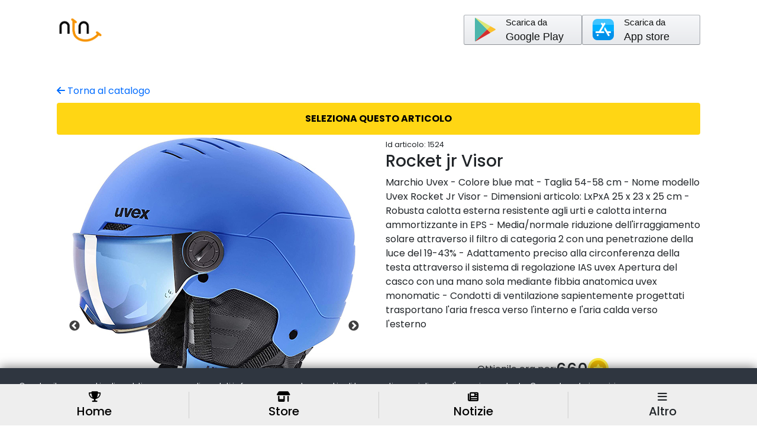

--- FILE ---
content_type: text/html; charset=UTF-8
request_url: https://nuovatvnazionale.it/catalogo-prodotti.php?p=1524
body_size: 5027
content:
<!DOCTYPE html> 
<html lang="it">

<head>
    <script async src="https://www.googletagmanager.com/gtag/js?id=UA-43708433-6"></script>
<script>
window.dataLayer = window.dataLayer || [];
function gtag(){dataLayer.push(arguments);}
gtag('js', new Date());

gtag('config', 'UA-43708433-6');
</script>    <meta charset="utf-8" />
    <meta name="viewport" content="width=device-width, initial-scale=1, shrink-to-fit=no" />
    <meta name="description" content="" />
    <meta name="author" content="" />
    <title>NTN - Store NTN</title>
 
    
<!-- Favicon-->
<link rel="icon" href="assets/img/favicon.png" />
<!-- Bootstrap icons-->
<link href="https://cdn.jsdelivr.net/npm/bootstrap-icons@1.5.0/font/bootstrap-icons.css" rel="stylesheet" />
<script src="https://kit.fontawesome.com/76b13cafae.js" crossorigin="anonymous"></script>

<script src="https://code.jquery.com/jquery-3.6.0.min.js"></script>

<!-- Core theme CSS (includes Bootstrap)--> 
<link href="css/styles.css" rel="stylesheet" />
<link href="css/main.css" rel="stylesheet" />
<link href="css/landing.css" rel="stylesheet" />
    <link rel="stylesheet" href="//code.jquery.com/ui/1.13.1/themes/base/jquery-ui.css">
    <script src="https://code.jquery.com/ui/1.13.1/jquery-ui.js"></script>
    <script src="js/locale-it.js"></script>
    <!-- Meta Pixel Code -->
<script>
!function(f,b,e,v,n,t,s)
{if(f.fbq)return;n=f.fbq=function(){n.callMethod?
n.callMethod.apply(n,arguments):n.queue.push(arguments)};
if(!f._fbq)f._fbq=n;n.push=n;n.loaded=!0;n.version='2.0';
n.queue=[];t=b.createElement(e);t.async=!0;
t.src=v;s=b.getElementsByTagName(e)[0];
s.parentNode.insertBefore(t,s)}(window, document,'script',
'https://connect.facebook.net/en_US/fbevents.js');
fbq('init', '510025236980746');
fbq('track', 'PageView');
</script>
<noscript><img height="1" width="1" style="display:none"
src="https://www.facebook.com/tr?id=510025236980746&ev=PageView&noscript=1"
/></noscript>
<!-- End Meta Pixel Code -->
    <script
        src="https://www.paypal.com/sdk/js?client-id=ATVKH0jDupP8A6xJqmUsXs1N5GmpWC1vCv02r7qijv2f_T9nRBheWxGBQKDs4_fv3v0F_YDCnAodNT-C&enable-funding=venmo&currency=EUR"
        data-sdk-integration-source="button-factory"></script>
    <link rel="stylesheet" type="text/css"
        href="https://cdnjs.cloudflare.com/ajax/libs/slick-carousel/1.8.1/slick.css" />
    <link rel="stylesheet" type="text/css"
        href="https://cdnjs.cloudflare.com/ajax/libs/slick-carousel/1.8.1/slick-theme.css" />
    <script src="https://kit.fontawesome.com/76b13cafae.js" crossorigin="anonymous"></script>
    <script src="https://unpkg.com/@lottiefiles/lottie-player@latest/dist/lottie-player.js"></script>

</head>

<body class="d-flex flex-column h-100">
    <main class="flex-shrink-0">
        <!-- Navigation--> 
        <!-- Navigation-->
<nav class="navbar navbar-expand-lg">
    <div class="container d-flex align-items-center justify-content-between">
        <a class="navbar-brand" href="index.php"><img src="assets/img/logo/logo_300.png" style="max-width:80px;"></a>

        <div class="d-flex flex-wrap flex-row gap-3">
            <a href="https://play.google.com/store/apps/details?id=com.ntn.ntnplay"
                target="_blank" class="btn btn-app-store btn-google button-14">
                <div class="d-flex justify-content-start align-items-center">
                    <img class="align-item-start"
                        src="https://img.icons8.com/color/48/000000/google-play.png" />
                    <div class="d-flex flex-column align-items-start btn-app-text">
                        <p class="small">
                            Scarica da
                        </p>
                        <p>Google Play</p>
                    </div>
                </div>
            </a>
            <a href="https://apps.apple.com/us/app/ntn-play/id6463492597"
                target="_blank" class="btn btn-app-store btn-google button-14">
                <div class="d-flex justify-content-start align-items-center">
                    <img class="align-item-start"
                        src="https://img.icons8.com/color/48/apple-app-store--v3.png" />
                    <div class="d-flex flex-column align-items-start btn-app-text">
                        <p class="small"> 
                            Scarica da
                        </p>
                        <p>App store</p>
                    </div>
                </div>
            </a>
        </div>

    </div>
</nav>
        <!-- PRODOTTO -->
<section class="">
    <input type="text" id="colori_ex" value="" hidden/>
    <input type="text" id="misure_ex" value="" hidden/>

    <div class="modal-overlay" >
        <div class="modal-conferma-articolo" style="width:95%">
            <div class="w-100 d-flex justify-content-end">
                <p class="close-modal-conferma" style="font-weight:700; font-size:1.5rem">X</p>
            </div>
            <h4><b>Ti piace questo articolo?</b></h4>
            <div class="preview-articolo">
                <img src="assets/img/catalogo/1524/1.jpg" />
                <div class="">
                    <p><b>660 punti <img style="margin-left:3px;width:20px; height:20px; display:inline" src= "app/img/coin.svg" alt="My Happy SVG"/></b></p>
                    <h5>Rocket jr Visor</h5>
                                                        </div>
            </div>

            <div class="riepilogo-articolo">
                <h5 class="text-center">Scarica ora l'app NTN Play e inizia subito a vincere</h5>
                <div class="d-flex flex-column align-items-center mt-3">
                    <a href="https://play.google.com/store/apps/details?id=com.ntn.ntnplay"
                        target="_blank" class="btn btn-app-store btn-google button-14">
                        <div class="d-flex justify-content-start align-items-center">
                            <img class="align-item-start"
                                src="https://img.icons8.com/color/48/000000/google-play.png" />
                            <div class="d-flex flex-column align-items-start btn-app-text">
                                <p class="small">
                                    Scarica da
                                </p>
                                <p>Google Play</p>
                            </div>
                        </div>
                    </a>
                    
                    <a href="https://apps.apple.com/us/app/ntn-play/id6463492597"
                        target="_blank" class="btn btn-app-store btn-google button-14 mt-3">
                        <div class="d-flex justify-content-start align-items-center">
                            <img class="align-item-start"
                                src="https://img.icons8.com/color/48/apple-app-store--v3.png" />
                            <div class="d-flex flex-column align-items-start btn-app-text">
                                <p class="small"> 
                                    Scarica da
                                </p>
                                <p>App store</p>
                            </div>
                        </div>
                    </a>

                </div>
                        
            </div>
        </div>
    </div>

    <div class="modal-conferma">
            <div class="modal-conferma-articolo text-center">
                <div class="w-100 d-flex justify-content-end">
                    <p class="close-modal-conferma">X</p>
                </div>
                <h4><b>Grazie!</b></h4>
                <h5>Riceverai a breve una email di conferma con i dettagli del tuo ordine</h5>
                <lottie-player src="https://assets6.lottiefiles.com/packages/lf20_yom6uvgj.json"  background="transparent"  speed="1"  style="width: 150px; height: 150px;" autoplay></lottie-player>
                <a href="catalogo-prodotti.php" class="text-blue">Torna al catalogo prodotti</a>
            </div>
    </div>

    <div class="page-top-section padding-top-page">
        <div class="container"> 
            <a class="text-blue" href="catalogo-prodotti.php"> <i class="fa-solid fa-arrow-left"></i> Torna al catalogo</a>
            <p href="" class="btn btn-success btn-acquista-prodotto w-100 mt-2">SELEZIONA QUESTO ARTICOLO</p>
        </div>
    </div>

    <!-- PRODOTTO SINGOLO -->
    <div id="" class="py-1">
        <div class="container my-0">
            <div class="row prodotto-singolo">
                <div class="col-md-6">
                    <div class="prodotto-immagini">
                                                    <div class="inner-product-img">
                                <img src="assets/img/catalogo/1524/1.jpg" />
                            </div>
                                                    <div class="inner-product-img">
                                <img src="assets/img/catalogo/1524/2.jpg" />
                            </div>
                                                    <div class="inner-product-img">
                                <img src="assets/img/catalogo/1524/3.jpg" />
                            </div>
                                                    <div class="inner-product-img">
                                <img src="assets/img/catalogo/1524/4.jpg" />
                            </div>
                                            </div>
                </div>

                <div class="col-md-6">
                    <span style="font-size:0.8rem;">Id articolo: 1524</span>
                    <h3>Rocket jr Visor</h3>
                    <p class="mt-2">Marchio Uvex -  Colore blue mat -  Taglia 54-58 cm -  Nome modello Uvex Rocket Jr Visor -  Dimensioni articolo: LxPxA 25 x 23 x 25 cm -  Robusta calotta esterna resistente agli urti e calotta interna ammortizzante in EPS -  Media/normale riduzione dell'irraggiamento solare attraverso il filtro di categoria 2 con una penetrazione della luce del 19-43% -  Adattamento preciso alla circonferenza della testa attraverso il sistema di regolazione IAS uvex Apertura del casco con una mano sola mediante fibbia anatomica uvex monomatic -  Condotti di ventilazione sapientemente progettati trasportano l'aria fresca verso l'interno e l'aria calda verso l'esterno</p>

                    
                    
                    <div class="mt-5">
                        <div class="d-flex justify-content-center align-items-center" style="gap:10px;">
                            <p class="d-inline">Ottienilo ora per:</p>
                            <h3 class="d-inline">660</h3>
                            <img style="margin-left:0px;margin-top:-4px;width:35px!important; height:35px!important; display:inline" src= "app/img/coin.svg" alt="My Happy SVG"/>
                        </div>

                                                <p href="" class="btn btn-success btn-acquista-prodotto w-100 mt-2">SELEZIONA QUESTO
                            ARTICOLO</p>
                                                <p class="mt-1" style="font-weight:600; text-align:center"></p>
                    </div>

                </div>
            </div>
        </div>
    </div>

    <!-- PRODOTTI SIMILI -->
    <div id="" class="container catalogo-prodotti">
        <p>Altri prodotti</p>
        <div class="suggerimento-prodotti">
                        <div class="col-lg-2 col-md-3 col-sm-6">
                <div class="prodotto-outer">
                    <p class="prodotto-categoria">Abbigliamento</p>
                    <p class="prodotto-sub-categoria">Borsa da donna</p>
                    <a href="catalogo-prodotti.php?p=2199">
                        <div class="prodotto-inner">
                            <img src="assets/img/catalogo/2199/1.jpg" />
                            <h4 class="">Dolce & Gabbana Borsa tote Sicily</h4>
                            <p>Dolce & Gabbana - Borsa tote Sicily - De...</p>
                        </div>
                    </a>
                </div>
            </div>
                        <div class="col-lg-2 col-md-3 col-sm-6">
                <div class="prodotto-outer">
                    <p class="prodotto-categoria">Casa</p>
                    <p class="prodotto-sub-categoria">Antifurto domestici</p>
                    <a href="catalogo-prodotti.php?p=2279">
                        <div class="prodotto-inner">
                            <img src="assets/img/catalogo/2279/1.jpg" />
                            <h4 class="">Allarme per situazioni di emergenza</h4>
                            <p>SC-E57: Impermeabile. Questo dispositivo...</p>
                        </div>
                    </a>
                </div>
            </div>
                    </div>
    </div>
</section>

<script>
var coloreValue = "";
var misuraValue = "";

$(document).ready(function() {
        
        $('.prodotto-immagini').slick({
            dots: true,
            arrows: true,
            slidesToShow: 1,
            slidesToScroll: 1,
            touchMove: true,
        });

        var colori_ex = $('#colori_ex').val() != "" ? true : false;
        var misure_ex = $('#misure_ex').val() != "" ? true : false;
        
        $('.btn-acquista-prodotto').click(function() {
            $('.modal-overlay').css('display', 'block');
        });

        $('.btn-no').click(function() {
            $('.modal-overlay').css('display', 'none');
        });
        $('.btn-si').click(function() {
            $('.modal-overlay').css('display', 'none');
            $('.modal-conferma').css('display', 'block');
        });

        $('.close-modal-conferma').click(function(){
            $('.modal-conferma').css('display', 'none');
            $('.modal-overlay').css('display', 'none');
        })
        
        $("input[name='colore']").click(function(){
            coloreValue = $("input[name='colore']:checked").val();
            document.getElementById('colore_pr').innerHTML = coloreValue;
        });
        $("input[name='misura']").click(function(){
            misuraValue = $("input[name='misura']:checked").val();
            document.getElementById('misura_pr').innerHTML = misuraValue;
        
        });
    });




</script>  

<section id="bottom_nav" class="w-100 d-flex justify-content-between align-items-center">
            <div id="menu_one" class="w-100 d-flex justify-content-between align-items-center">
                <div class="h-100 d-flex flex-column align-items-center justify-content-center text-center border-right">
                    <a href="index.php" class="d-flex flex-column align-items-center justify-content-center text-center">
                        <i class="fa-solid fa-trophy"></i>
                        <h5>Home</h5>
                    </a>
                </div>
                <div class="h-100 d-flex flex-column align-items-center justify-content-center text-center border-right">
                    <a href="catalogo-prodotti.php" class="d-flex flex-column align-items-center justify-content-center text-center">
                        <i class="fa-solid fa-shop"></i>
                        <h5>Store</h5>
                    </a>
                </div>
                <div class="h-100 d-flex flex-column align-items-center justify-content-center text-center border-right">
                    <a href="video-notizie.php" class="d-flex flex-column align-items-center justify-content-center text-center">
                        <i class="fa-solid fa-newspaper"></i>
                        <h5>Notizie</h5>
                    </a>
                </div>
                <div id="menu_tab_one" class="h-100 d-flex flex-column align-items-center justify-content-center text-center">
                    <i class="fa-solid fa-bars"></i>
                    <h5>Altro</h5>
                </div>
            </div>

            <div id="menu_two" class="w-100 d-none d-flex justify-content-between align-items-center">
                <div class="h-100 d-flex flex-column align-items-center justify-content-center text-center border-right">
                    <a href="live-streaming.php" class="d-flex flex-column align-items-center justify-content-center text-center">
                        <i class="fa-solid fa-tv"></i>
                        <h5>Live TV</h5>
                    </a>
                </div>
                <div class="h-100 d-flex flex-column align-items-center justify-content-center text-center border-right">
                    <a href="https://www.facebook.com/ntnplay" target="_blank" class="d-flex flex-column align-items-center justify-content-center text-center">
                        <i class="fa-brands fa-square-facebook"></i>
                        <h5>Facebook</h5>
                    </a>
                </div>
                <div class="h-100 d-flex flex-column align-items-center justify-content-center text-center border-right">
                    <a href="mailto:info@nuovatvnazionale.it" class="d-flex flex-column align-items-center justify-content-center text-center">
                        <i class="fa-solid fa-envelope"></i>
                        <h5>Contatti</h5>
                    </a>
                </div>
                <div id="menu_tab_two" class="h-100 d-flex flex-column align-items-center justify-content-center text-center">
                    <i class="fa-solid fa-xmark"></i>
                    <h5>Chiudi</h5>
                </div>
            </div>
        </section>    </main>
        <!-- Footer-->
    <div id="bottom" class="bg-black py-4 mt-auto" style="margin-bottom:70px">
        <div class="container">

        <div class="newsletter d-flex justify-content-between d-none">
            <div class="newsletter-text">
            <h6>Iscriviti alla nostra Newsletter</h6>
            <p class="small">Ricevi promozioni anticipazioni sulle novità di Nuova TV Nazionale</p>
            </div>
            <div class="newsletter-form">
            <form action="" method="get" class="d-flex">
                <input type="text" name="email" placeholder="E-mail">
                <button class="glow-btn glow-blue">Iscriviti</button>
            </form>
            <small class="very-small">Cancella l'iscrizioni in qualsiasi momento. <a href="">Privacy policy</a></small>
            </div>
        </div>

        <div class="info-container d-flex justify-content-between py-4">
            <div class="logo-info">
            <img src="assets/img/logo/logo_ntn_dark.png">
            <h5>Nuova TV Nazionale</h5>
            </div>
            <div class="social-info">
            <a href="https://www.facebook.com/unanuovatv" target="_blank"><i class="fab fa-facebook-f"></i></a>
            <a href="https://www.instagram.com/nuovatvnazionale/?hl=it" target="_blank"><i class="fab fa-instagram"></i></a>
            <a href="https://www.linkedin.com/company/nuova-tv-nazionale/" target="_blank"><i class="fab fa-linkedin-in"></i></a>
            </div>
        </div>
        <hr>
        
        <div class="container bg-black pt-3">
            <div class="row align-items-center justify-content-between flex-column flex-sm-row">
            <div class="col-auto">
                <div class="small m-0 text-white">
                Copyright &copy; Nuova TV Nazionale srl 2024 | info@nuovatvnazionale.it | P.IVA 02580620462 | <a class="text-white" href="assets/docs/NTN - Privacy.pdf" target="_blank">Privacy</a> | Made by J.M.
                </div>
            </div>
            </div>
        </div>
        </div>
    </div>
  
  
  <!-- Cookie banner consent -->
  <div class="cookie-container">
      <div class="d-flex justify-content-around">
          <p>
              Questo sito usa cookie di analytics per raccogliere dati in forma aggregata e cookie di
              terze parti per migliorare l'esperienza utente. Generalmente i servizi non
              rilasciano cookie a meno che l'utente non usi espressamente il servizio.
              Navigando per il sito acconsenti all'utilizzo dei cookie secondo le normative per la Privacy
              (<a class="text-blue" href="assets/docs/NTN - Privacy.pdf" target="_blank">leggi qui</a>)
          </p>
          <button class="cookie-btn">Va bene</button>
      </div>
  </div>


  <!-- Bootstrap core JS-->
  <script src="https://cdn.jsdelivr.net/npm/bootstrap@5.1.3/dist/js/bootstrap.bundle.min.js"></script>
  <!-- Core theme JS-->
  <script src="js/scripts.js"></script>
  <script src="js/landing.js"></script>    <script type="text/javascript" src="https://cdnjs.cloudflare.com/ajax/libs/slick-carousel/1.8.1/slick.min.js">
    </script>
 
    <script>
        
            $('#menu_tab_one').on('click', function(){
                $('#menu_one').addClass('d-none');
                $('#menu_two').removeClass('d-none');
            });
            $('#menu_tab_two').on('click', function(){
                $('#menu_two').addClass('d-none');
                $('#menu_one').removeClass('d-none');
            });
    </script>
</body>

</html>

--- FILE ---
content_type: text/css
request_url: https://nuovatvnazionale.it/css/landing.css
body_size: 1154
content:
html {
    box-sizing: border-box;
}
*, *:before, *:after {
    box-sizing: inherit;
}
html, body {
    width: 100%;
    height: 100vh;
    overflow-x:hidden;
    scrollbar-width: 0px!important;
    margin: 0px;
    padding: 0px;
}


@media screen and (max-width: 400px) {
    body::-webkit-scrollbar{
        display: none;
      }
}

.navbar {
    position:relative;
    margin-top:15px;
}

.prodotti_slider {
    display:flex;
    align-items: center;
}
.prodotto_slider_container  {
    display:flex;
    flex-direction: column;
    justify-content: center;
    align-items: center;
}

.prodotto_slider_item_container {
    position: relative;
    display: flex;
    justify-content: center;
}


.yellow_circle_back {
    width: 250px;
    height: 250px;
    border-radius: 100%;
    background-color: #ffd614;
    position: absolute;
    z-index: -1;
    left: 0; 
    right: 0; 
    bottom:-65px;
    margin-left: auto; 
    margin-right: auto; 
}

.come_funziona_container {
    margin-top:40px;
    margin-bottom: 10px;
    display:flex;
    flex-direction: column;
    align-items: center;
    justify-content: center;
    margin-right:15px;
    margin-left: 15px;
}

.come_funziona_number {
    border:3px solid #000;
    border-radius: 100%;
    height:33px;
    width:33px;
    margin-left: auto;
    margin-right: auto;
    margin-bottom: 20px;
    text-align: center;
}

.grid-menu-box {
    position: relative;
    display: flex;
    flex-direction: column;
    border-radius: 10px;
    box-shadow: rgb(0 0 0 / 16%) 0px 2px 6px 0px;
    background-color: rgb(255, 255, 255);
    padding: 18px;
    width: 100%;
    min-height: 165px;
    transition: all 0.4s ease 0s;
    border: 1px solid transparent;
    max-width: 100%!important;
}
.grid-menu-box:hover {
    box-shadow: rgb(0 0 0 / 34%) 0px 2px 15px 0px;
    border: 1px solid rgb(244, 244, 244);
}

#simulatore_container {
    background-color: #fff;
    width: 290px;
    height: 490px;
    border-radius: 12px;
    padding: 15px 10px; 
    margin-top:15px;
    display:flex;
    flex-direction: column;
    align-items: center;
    text-align: center;
}

#timer {
    font-size: 30px;
    font-weight: 700;
}
#punti {
    font-size:25px;
}

.fa-gem {
    font-size:15px;
    color: #EE707C;
}
.simulatore_header i {
    font-size:25px;
}
.come_funziona_container .fa-gem {
    font-size: 25px;
}

#title, .risp_box {
    min-width: 90%;
    max-width: 90%;
    width: 90%;
    padding: 10px;
    border-radius: 12px;
}

.grey_box {
    background-color: #eee;
}

.form_input {
    width: 90%;
    border:1px solid #dbdbdb;
    background-color: #eee;
    color: #000;
    padding: 7px 7px;
    border-radius: 7px;
}

.form_submit {
    background-color: #ffd614;
    color: #000;
}

.prodotto-inner img{
    max-width: 100%;
}

.invisible {
    opacity:100%;
}

#come_funziona {
    position:relative;
}

.lottie-slide {
    left:0;
    right:0;
    margin:auto;
    margin-top: -90px;
}

.lottie-arrow-right{
    display: inline;
    position: absolute;
    width:150px;
    top:0px;
    right: -30px;
}

.psgTimer_labels>div {
    color: #fff!important;
    font-size:20px;
}

.psgTimer_numbers>div, .psgTimer_labels>div {
    width:60px!important;
}

.psgTimer_numbers>div>div {
    display: inline-block;
    vertical-align: top;
    width: 44px;
    height: 60px;
    line-height: 60px;
    background: #ffd614!important;
    box-shadow: 0px 4px 8px rgba(0,0,0,0.2);
    border-radius: 6px;
    font-weight: bold;
    font-size: 24px;
    text-align: center;
    color: #000!important;
}

.psgTimer_numbers>div div {
    width: 50px!important;
    height: 50px!important;
    line-height: 50px!important;
    font-size: 20px!important;
}

.navbar {
    z-index: 9;
}

.overlay-animation{
    width:100%;
    height:100%;
    background-color: #fefdfe;
    position:absolute;
    top:0;
    bottom:0;
    left:0;
    right:0;
    display:flex;
    justify-content: center;
    align-items: center;
    z-index: 999;
    overflow:hidden;
}

.lottie-confetti {
    width:100%;
    height:100%;
    position: absolute;
    top:0;
    bottom:0;
    left:0;
    right:0;
    opacity: 0.5;
    z-index:-1;
    transform: scale(1.8);
}

.prodotto_slider_container img {
    width:200px;
}


#bottom_nav {
    position:fixed;
    bottom: 0px;
    width:100%;
    height:70px;
    background-color: #eee;
    z-index:9;
    margin-bottom:0px;
}

@media screen and (max-width:400px){
    #bottom_nav h5 {
        font-size: 15px;
    }
}

#menu_one > div, #menu_two > div {
    flex: 1;
}

#bottom_nav .border-right{
    border-right:1px solid #cecece;
}
#bottom_nav i {
    font-size:18px;
    margin-bottom:3px;
}

--- FILE ---
content_type: image/svg+xml
request_url: https://nuovatvnazionale.it/app/img/coin.svg
body_size: 17280
content:
<?xml version="1.0" encoding="UTF-8" standalone="no"?><!-- Generator: Gravit.io --><svg xmlns="http://www.w3.org/2000/svg" xmlns:xlink="http://www.w3.org/1999/xlink" style="isolation:isolate" viewBox="879 391 252.9 252.9" width="252.9pt" height="252.9pt"><defs><clipPath id="_clipPath_SoHcems4l8qxchT4abCMeLfbgDiP8Cp2"><rect x="879" y="391" width="252.9" height="252.9"/></clipPath></defs><g clip-path="url(#_clipPath_SoHcems4l8qxchT4abCMeLfbgDiP8Cp2)"><image xlink:href="[data-uri]" x="879" y="391" width="252.9" height="252.9" style=""/></g></svg>